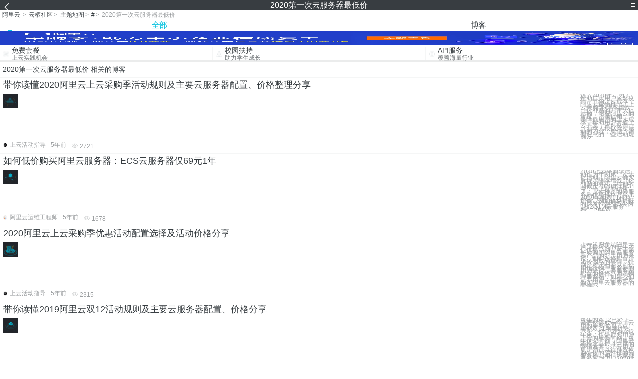

--- FILE ---
content_type: text/html; charset=utf-8
request_url: https://m.aliyun.com/yunqi/zt/3779440
body_size: 5508
content:
    <!DOCTYPE html>
<html>

<head>
  <meta charset="utf-8">
  <meta name="data-spm" content="5176" />
  <title>2020第一次云服务器最低价-第一主机云服务器-低价云服务器-手机站-阿里云</title>
  <meta name="keywords" content="2020第一次云服务器最低价-第一主机云服务器-低价云服务器" />
  <meta name="description" content="阿里云云栖社区为您免费提供2020第一次云服务器最低价的相关博客问答等，同时为你提供2020第一次云服务器最低价-第一主机云服务器-低价云服务器等，云栖社区以分享专业、优质、高效的技术为己任，帮助技术人快速成长与发展!">
  <meta http-equiv="X-UA-Compatible" content="IE=edge,chrome=1">
  <link rel="canonical" href="https://yq.aliyun.com/zt/3779440" >
  <meta name="renderer" content="webkit">
      <meta name="viewport" content="width=device-width, initial-scale=1">
    <meta name="csrf-param" content="yunqi_csrf"/>
  <meta name="csrf-token" content="4F6V1SCRGR"/>
  <link rel="shortcut icon" href="//www.aliyun.com/favicon.ico" type="image/x-icon">
  <link inline rel="stylesheet" href="//g.alicdn.com/kg/m-base/2.0.1/reset.css" />
  <script src="//g.alicdn.com/kg/m-base/2.0.0/index.js"></script>
  <!--[if lt IE 9]>
  <script src="//g.alicdn.com/??aliyun/dblx/0.0.4/es5-shim.min.js,aliyun/dblx/0.0.4/es5-sham.min.js"></script>
  <![endif]-->
    <link rel="stylesheet" href="//g.alicdn.com/aliyun/m-aliyun-yunqi/1.0.53/css/aggregation.css" charset="utf-8" />
    <script nonce="QSXWLZJ564">
    var _czc = _czc || [];
    _czc.push(["_setAccount", "1256835944"]);
        _czc.push(["_setCustomVar", "访客来源", "H5", 2]);
      </script>
<body data-spm="11156470"><script type="text/javascript"
id="beacon-aplus"
src="//g.alicdn.com/alilog/mlog/aplus_v2.js"
exparams="category=&userid=&aplus&yunid=&yunpk=&channel=&cps="
nonce="QSXWLZJ564"
cspx="QSXWLZJ564"
async>
</script>

<header class="yq-bbs-header">
  <button class="back-btn yq-bbs-icon-arrow-l"></button>
  <h2 class="title-info">2020第一次云服务器最低价</h2>
  <div class="menu-btn" id="menu-btn">
    <span></span>
    <span></span>
    <span></span>
  </div>
  <div class="menu-list" id="menu-list">
    <div class="list-content">
      <hr class="yq-bbs-line">
      <a href="/yunqi" class="link-item">首页</a>
      <hr class="yq-bbs-line">
      <a href="/yunqi/articles" class="link-item">博客</a>
      <hr class="yq-bbs-line">
      <a href="//m.aliyun.com/bbs" class="link-item">论坛</a>
      <hr class="yq-bbs-line">
      <a href="/yunqi/roundtable/" class="link-item">聚能聊</a>
      <hr class="yq-bbs-line">
      <a href="/yunqi/ask/" class="link-item">问答</a>
      <hr class="yq-bbs-line">
      <a href="/yunqi/live/" class="link-item">直播</a>
      <hr class="yq-bbs-line">
      <a href="/yunqi/event/" class="link-item">活动</a>
      <hr class="yq-bbs-line">
      <a href="/yunqi/zt/" class="link-item">主题</a>
      <hr class="yq-bbs-line">
      <div class="login-panel">
                  <a href="https://account.aliyun.com/login/login.htm?from_type=yqclub&amp;oauth_callback=https%3A%2F%2Fyqseo.aliyun-inc.com%2Fzt%2F3779440%3Fdo%3Dlogin" class="link-text">登录账号</a>
          <span class="line"></span>
          <a href="https://account.aliyun.com/register/register.htm?from_type=yqclub&amp;oauth_callback=https%3A%2F%2Fyqseo.aliyun-inc.com%2Fzt%2F3779440%3Fdo%3Dlogin" class="link-text">注册账号</a>
              </div>
    </div>


  </div>
</header>
<div class="yq-bbs-main">
    <p class="yq-bbs-breacrumb">
        <a href="//m.aliyun.com">阿里云</a> <span>></span>
        <a href="/yunqi">云栖社区</a><span>></span>
        <a href="/yunqi/zt">主题地图</a><span>></span>
        <a href="/yunqi/zt/list-#">#</a><span>></span>
        <em>2020第一次云服务器最低价</em>
    </p>
    <hr class="yq-bbs-line">
    <ul class="yq-bbs-tabs" id="yq-bbs-tabs">
        <li class="nav-item">
            <a href="/yunqi/zt/3779440" class="active">全部</a>
        </li>
            <li class="nav-item">
            <a href="/yunqi/zt/articles-3779440">博客</a>
        </li>
                                                                                                                            <li class="nav-item line" id="nav-line"></li>
    </ul>
            <a href="https://www.aliyun.com/sale-season/2020/procurement-domain">
            <img src="https://img.alicdn.com/tfs/TB1MD9ow4v1gK0jSZFFXXb0sXXa-1280-238.png" alt="" class="yq-bbs-banner-img">
        </a>
            <ul class="yq-a-d-list">
                <li class="item">
            <a href="https://free.aliyun.com/ntms/free/h5.html">
                <img src="https://gw.alicdn.com/tfs/TB1WEY3RFXXXXaYXpXXXXXXXXXX-120-120.png" alt="" class="icon">
            <div class="desc-info">
                <h4 class="title-info">免费套餐</h4>
                <p class="other-info">上云实践机会</p>
            </div>
            </a>
        </li>
        <li class="split-line"></li>                <li class="item">
            <a href="https://m.aliyun.com/act/student2">
                <img src="https://gw.alicdn.com/tfs/TB1ytD4RFXXXXadXpXXXXXXXXXX-115-106.png" alt="" class="icon">
            <div class="desc-info">
                <h4 class="title-info">校园扶持</h4>
                <p class="other-info">助力学生成长</p>
            </div>
            </a>
        </li>
        <li class="split-line"></li>                <li class="item">
            <a href="https://m.aliyun.com/act/student2">
                <img src="https://gw.alicdn.com/tfs/TB1HrY7RFXXXXcPXXXXXXXXXXXX-120-120.png" alt="" class="icon">
            <div class="desc-info">
                <h4 class="title-info">API服务</h4>
                <p class="other-info">覆盖海量行业</p>
            </div>
            </a>
        </li>
                    </ul>
        <div class="yq-bbs-split-line"></div>
    <div class="yq-bbs-list-items">
                    <p class="title-text">2020第一次云服务器最低价 相关的博客</p>
            <div class="yq-bbs-line"></div>
                            <div class="list-item">
    <h3 class="item-title"><a href="/yunqi/articles/746751">带你读懂2020阿里云上云采购季活动规则及主要云服务器配置、价格整理分享</a></h3>
    <div class="main-content">
        <a href="/yunqi/articles/746751"><img src="http://yqfiles.oss-cn-hangzhou.aliyuncs.com/zt/m/2.jpg" alt="" class="item-img"></a>
        <div class="other-info">
            <div class="desc-panel">
                <a class="desc-info" href="/yunqi/articles/746751"> 进入2020年，为了帮助广大用户应对疫情，节约上云成本，阿里云重磅推出了上云采购季-降本增效一亿补贴的开年大促活动，站在阿里云的角度，一是促销，二是降低用户的上云成本，帮助用户节省上云开支，应对疫情。下面本人根据此次活动的内容，总结下需要注意的一些活动规则及</a>
            </div>
        </div>
    </div>
    <div class="sub-title-info">
        <a href="/yunqi/users/phmb7tac5bosg"><img src="https://ucc.alicdn.com/avatar/6a04571fbd2343fdb7b9fc07ad9eff3d.png" alt="" class="usr-header"></a>
        <span class="text-info">上云活动指导</span>
        <span class="text-info">5年前</span>
        <span class="text-info"><i class="icon-eye"></i> 2721</span>
    </div>
</div>
<div class="yq-bbs-line"></div>                            <div class="list-item">
    <h3 class="item-title"><a href="/yunqi/articles/751998">如何低价购买阿里云服务器：ECS云服务器仅69元1年</a></h3>
    <div class="main-content">
        <a href="/yunqi/articles/751998"><img src="http://yqfiles.oss-cn-hangzhou.aliyuncs.com/zt/m/49.jpg" alt="" class="item-img"></a>
        <div class="other-info">
            <div class="desc-panel">
                <a class="desc-info" href="/yunqi/articles/751998"> 2020上云采购季活动作为年初第一次大促活动，阿里云确实兑现了降本增效一亿补贴的承诺，活动时间截止2020年3月31号，马上就要结束了。此次推出的云服务器优惠价格甚至比2019年的双11价格还低，例如价格最低的突发性能型t5实例1核2G1M云服务器，19年双</a>
            </div>
        </div>
    </div>
    <div class="sub-title-info">
        <a href="/yunqi/users/62fiezxysnklm"><img src="https://ucc.alicdn.com/avatar/62fiezxysnklm_fd636db4a7024861b3c5859d250ae2bb.jpg" alt="" class="usr-header"></a>
        <span class="text-info">阿里云运维工程师</span>
        <span class="text-info">5年前</span>
        <span class="text-info"><i class="icon-eye"></i> 1678</span>
    </div>
</div>
<div class="yq-bbs-line"></div>                            <div class="list-item">
    <h3 class="item-title"><a href="/yunqi/articles/751245">2020阿里云上云采购季优惠活动配置选择及活动价格分享</a></h3>
    <div class="main-content">
        <a href="/yunqi/articles/751245"><img src="http://yqfiles.oss-cn-hangzhou.aliyuncs.com/zt/m/46.jpg" alt="" class="item-img"></a>
        <div class="other-info">
            <div class="desc-panel">
                <a class="desc-info" href="/yunqi/articles/751245"> 上云采购季是阿里云当下最火热的开年大促优惠活动，对于第一次购买阿里云服务器产品的新手用户来说，如何选择配置是比较困惑的事情，特别是对于一些以前使用传统物理服务器的用户来说，云服务器配置的选择不同于物理服务器，如果我们是新用户，在第一次购买阿里云服务器的时候不</a>
            </div>
        </div>
    </div>
    <div class="sub-title-info">
        <a href="/yunqi/users/phmb7tac5bosg"><img src="https://ucc.alicdn.com/avatar/6a04571fbd2343fdb7b9fc07ad9eff3d.png" alt="" class="usr-header"></a>
        <span class="text-info">上云活动指导</span>
        <span class="text-info">5年前</span>
        <span class="text-info"><i class="icon-eye"></i> 2315</span>
    </div>
</div>
<div class="yq-bbs-line"></div>                            <div class="list-item">
    <h3 class="item-title"><a href="/yunqi/articles/737680">带你读懂2019阿里云双12活动规则及主要云服务器配置、价格分享</a></h3>
    <div class="main-content">
        <a href="/yunqi/articles/737680"><img src="http://yqfiles.oss-cn-hangzhou.aliyuncs.com/zt/m/31.jpg" alt="" class="item-img"></a>
        <div class="other-info">
            <div class="desc-panel">
                <a class="desc-info" href="/yunqi/articles/737680"> 每年的双12已经上云俨然形成一个上云用的重要时间节点!虽然双11刚刚过去不久，但是因为临近年末，也是许多用户上云的重要时刻，每年这个时刻，阿里云纷纷拿出最具力度的营销方案，上云用户更是翘首以待准备抢购心仪的高性价的云服务器，相信大家都已经看到了，2019年的</a>
            </div>
        </div>
    </div>
    <div class="sub-title-info">
        <a href="/yunqi/users/phmb7tac5bosg"><img src="https://ucc.alicdn.com/avatar/6a04571fbd2343fdb7b9fc07ad9eff3d.png" alt="" class="usr-header"></a>
        <span class="text-info">上云活动指导</span>
        <span class="text-info">6年前</span>
        <span class="text-info"><i class="icon-eye"></i> 3695</span>
    </div>
</div>
<div class="yq-bbs-line"></div>                            <div class="list-item">
    <h3 class="item-title"><a href="/yunqi/articles/747135">阿里云“3月采购季”专属活动 千万推广奖励等你来抢</a></h3>
    <div class="main-content">
        <a href="/yunqi/articles/747135"><img src="http://yqfiles.oss-cn-hangzhou.aliyuncs.com/zt/m/36.jpg" alt="" class="item-img"></a>
        <div class="other-info">
            <div class="desc-panel">
                <a class="desc-info" href="/yunqi/articles/747135"> 阿里云2020年采购季正在预热，其中部分专场已经开售。推出了上云采购季-降本增效一亿补贴的开年大促活动 点击了解——云大使采购季攻略视频直播 了解阿里云“3月采购季”活动相关活动玩法攻略及额外推广奖励和激励计划等信息 ** 开年采购季，惊艳亮相爆款特惠，再不</a>
            </div>
        </div>
    </div>
    <div class="sub-title-info">
        <a href="/yunqi/users/rg74o37ldrvng"><img src="https://ucc.alicdn.com/avatar/a7c379f24aa54d44a2edc5c055ec1e1b.jpg" alt="" class="usr-header"></a>
        <span class="text-info">雪碧大使</span>
        <span class="text-info">5年前</span>
        <span class="text-info"><i class="icon-eye"></i> 3320</span>
    </div>
</div>
<div class="yq-bbs-line"></div>                            <div class="list-item">
    <h3 class="item-title"><a href="/yunqi/articles/708000">阿里云产品代金券如何使用？—阿里云助力用户上云(精)</a></h3>
    <div class="main-content">
        <a href="/yunqi/articles/708000"><img src="http://yqfiles.oss-cn-hangzhou.aliyuncs.com/zt/m/1.jpg" alt="" class="item-img"></a>
        <div class="other-info">
            <div class="desc-panel">
                <a class="desc-info" href="/yunqi/articles/708000"> 2019年8月开始阿里巴巴旗下阿里云公司推出唯一 一款针对用户的红包代金券，这款红包代金券也就是大家俗称的优惠券，领取后30天内有效。文末提供阿里云最新产品帮助文档及阿里云官网多项云产品优惠活动，为了助力更多用户一键上云，也为了帮助用户解决领取官网代金劵的使</a>
            </div>
        </div>
    </div>
    <div class="sub-title-info">
        <a href="/yunqi/users/fw6b5gyphpm2y"><img src="https://ucc.alicdn.com/avatar/avatar3.jpg" alt="" class="usr-header"></a>
        <span class="text-info">阿里云管家（附最新优惠）</span>
        <span class="text-info">6年前</span>
        <span class="text-info"><i class="icon-eye"></i> 5288</span>
    </div>
</div>
<div class="yq-bbs-line"></div>                            <div class="list-item">
    <h3 class="item-title"><a href="/yunqi/articles/750356">玩转ECS -- 2020修炼手册（第1季）</a></h3>
    <div class="main-content">
        <a href="/yunqi/articles/750356"><img src="http://yqfiles.oss-cn-hangzhou.aliyuncs.com/zt/m/7.jpg" alt="" class="item-img"></a>
        <div class="other-info">
            <div class="desc-panel">
                <a class="desc-info" href="/yunqi/articles/750356"> 近期热点 赢取5000大奖 - 阿里云弹性计算自动化部署及运维模板挑战赛 面向全社会开放报名，欢迎企业开发者、个人开发者、学生群体、国际开发者的参与，报名时间2月24日-5月15日。我们希望通过此次比赛，沉淀和总结各行业使用云计算的服务和管理云基础架构的场景</a>
            </div>
        </div>
    </div>
    <div class="sub-title-info">
        <a href="/yunqi/users/mau2qw6bnsxtg"><img src="https://ucc.alicdn.com/avatar/avatar3.jpg" alt="" class="usr-header"></a>
        <span class="text-info">思溢</span>
        <span class="text-info">5年前</span>
        <span class="text-info"><i class="icon-eye"></i> 11050</span>
    </div>
</div>
<div class="yq-bbs-line"></div>                            <div class="list-item">
    <h3 class="item-title"><a href="/yunqi/articles/534127">云计算技术七大预测：未来将以“多云”为主</a></h3>
    <div class="main-content">
        <a href="/yunqi/articles/534127"><img src="http://yqfiles.oss-cn-hangzhou.aliyuncs.com/zt/m/28.jpg" alt="" class="item-img"></a>
        <div class="other-info">
            <div class="desc-panel">
                <a class="desc-info" href="/yunqi/articles/534127"> 早在2010年和2011年，关于云计算的光辉未来的预测就成了头条新闻。分析人士预言，云计算的到来是电脑发明以来最好的技术发展。每个人对于市场趋势都有自己的看法。 在这几年间，云计算确实成了一个不容忽视的力量。对于许多企业来说，云计算技术现在是部署新应用程序和</a>
            </div>
        </div>
    </div>
    <div class="sub-title-info">
        <a href="/yunqi/users/xlyqrd2zxlspg"><img src="https://ucc.alicdn.com/avatar/img_64d43a710d2bf08e32c6700d818e59c3.JPG" alt="" class="usr-header"></a>
        <span class="text-info">玄学酱</span>
        <span class="text-info">7年前</span>
        <span class="text-info"><i class="icon-eye"></i> 1287</span>
    </div>
</div>
<div class="yq-bbs-line"></div>                        <div class="yq-bbs-split-line"></div>
        

        

                                                                        
                    
                                                                        
                    
                                                                        
                        </div>
            <a href="https://www.aliyun.com/acts/product-section-2019/home">
            <img src="https://img.alicdn.com/tfs/TB1EfUCM7voK1RjSZPfXXXPKFXa-640-119.jpg" alt="" class="yq-bbs-banner-img">
        </a>
            <div class="yq-bbs-split-line"></div>
    <div class="yq-about-links">
        <h3 class="title-info">相关主题</h3>
        <hr class="yq-bbs-line">
        <div class="about-list">
                            <a href="/yunqi/zt/27843">第一主机云服务器</a>
                            <a href="/yunqi/zt/11003">低价云服务器</a>
                            <a href="/yunqi/zt/65516">云服务器低价</a>
                            <a href="/yunqi/zt/28199">第一主机云服务</a>
                            <a href="/yunqi/zt/65527">服务器低价</a>
                            <a href="/yunqi/zt/70840">云服务器最低多少钱</a>
                            <a href="/yunqi/zt/28257">第一主机服务器租用</a>
                            <a href="/yunqi/zt/61211">低价虚拟服务器</a>
                            <a href="/yunqi/zt/73927">服务器最低配置</a>
                            <a href="/yunqi/zt/65440">低价100m独享云服务器</a>
                            <a href="/yunqi/zt/106594">第一天</a>
                            <a href="/yunqi/zt/38592">web服务器最低配置</a>
                            <a href="/yunqi/zt/90864">第一财经</a>
                            <a href="/yunqi/zt/27344">最低价vps</a>
                            <a href="/yunqi/zt/29437">cc域名最低价</a>
                            <a href="/yunqi/zt/30461">最低价域名注册</a>
                            <a href="/yunqi/zt/30465">域名注册最低价</a>
                            <a href="/yunqi/zt/28107">第一主机云</a>
                            <a href="/yunqi/zt/28760">com域名注册最低价</a>
                            <a href="/yunqi/zt/72625">最低配置</a>
                            <a href="/yunqi/zt/27813">第一主机 VPS</a>
                            <a href="/yunqi/zt/28087">第一主机云计算</a>
                            <a href="/yunqi/zt/94833">第一会所邀请注册</a>
                            <a href="/yunqi/zt/98010">世界第一部手机</a>
                            <a href="/yunqi/zt/27666">第一主机云主机</a>
                            <a href="/yunqi/zt/28161">第一主机主机租用</a>
                            <a href="/yunqi/zt/30990">CDN低价</a>
                            <a href="/yunqi/zt/42892">广州低价建站</a>
                            <a href="/yunqi/zt/60962">低价云缓存</a>
                            <a href="/yunqi/zt/61775">低价容器云</a>
                            <a href="/yunqi/zt/61810">低价主机备案</a>
                            <a href="/yunqi/zt/97783">最低点</a>
                            <a href="/yunqi/zt/13816">低价域名注册</a>
                            <a href="/yunqi/zt/27495">云主机 低价</a>
                            <a href="/yunqi/zt/30675">域名注册最低</a>
                            <a href="/yunqi/zt/60929">低价免费主机备案</a>
                            <a href="/yunqi/zt/61363">低价对象存储</a>
                            <a href="/yunqi/zt/61724">低价公有云</a>
                            <a href="/yunqi/zt/59798">linux配置一次性ip</a>
                            <a href="/yunqi/zt/41978">国外CDN价格最低</a>
                            <a href="/yunqi/zt/3779442">2020第一次云服务器合适</a>
                            <a href="/yunqi/zt/3779452">2020第一次云服务器问题</a>
                            <a href="/yunqi/zt/3779458">2020第一次ECS</a>
                            <a href="/yunqi/zt/3779444">2020第一次云服务器划算</a>
                            <a href="/yunqi/zt/3779455">2020第一次云服务器托管</a>
                            <a href="/yunqi/zt/3779457">2020第一次云服务器应用</a>
                            <a href="/yunqi/zt/3779459">2020第一次ECS领券</a>
                            <a href="/yunqi/zt/3779447">2020第一次云服务器服务</a>
                            <a href="/yunqi/zt/3779445">2020第一次云服务器折扣</a>
                            <a href="/yunqi/zt/3779441">2020第一次云服务器首购</a>
                    </div>
    </div>
</div>

<script src="//g.alicdn.com/kissy/kimi/6.0.1/kimi-min.js"></script>
<script src="//g.alicdn.com/aliyun/m-aliyun-yunqi/1.0.53/scripts/common.js"></script>
<script src="//g.alicdn.com/aliyun/m-aliyun-yunqi/1.0.53/scripts/aggregation.js"></script>

</body>

</html>


--- FILE ---
content_type: application/javascript
request_url: https://log.mmstat.com/eg.js?t=1768752598646
body_size: -99
content:
window.goldlog=(window.goldlog||{});goldlog.Etag="1vPzIfQIG0gCARLYucviddBD";goldlog.stag=1;

--- FILE ---
content_type: application/javascript
request_url: https://log.mmstat.com/eg.js?t=1768752596129
body_size: 82
content:
window.goldlog=(window.goldlog||{});goldlog.Etag="1vPzIWjieB8CARLYuctK/aHz";goldlog.stag=2;